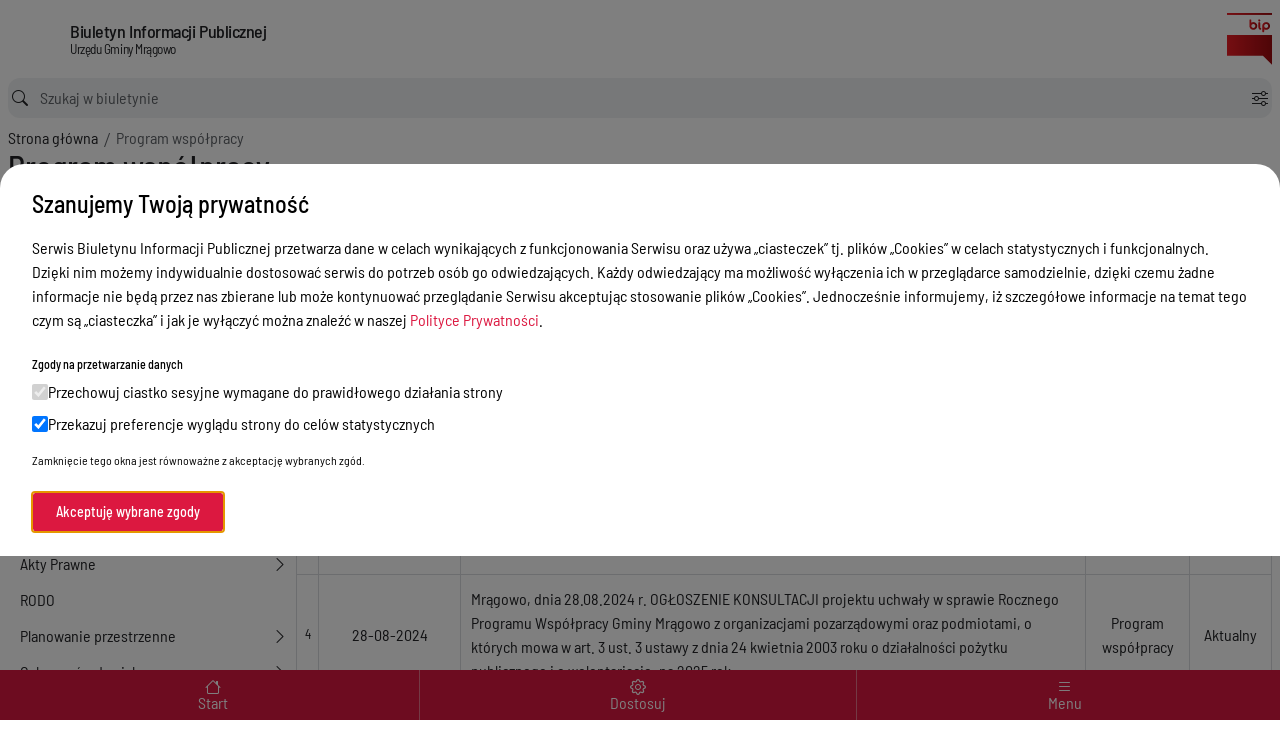

--- FILE ---
content_type: text/html; charset=UTF-8
request_url: https://bip.gminamragowo.net/kategoria/1070/program-wspolpracy.html
body_size: 12207
content:

<!DOCTYPE html>
<html lang="pl-PL" data-mode="auto" data-primary="red" data-size="sm">
<head>
	<meta charset="utf-8">
    <meta name="viewport" content="width=device-width, initial-scale=1.0">
    <meta name="csrf-param" content="_csrf">
<meta name="csrf-token" content="n0-h5PRySLgJYSTH-Xz2JfnRSEua9qiYqYK1HQPUK5HeCJXRkCY8yUAgV7OfFaRxz7o8LPyZmvLdz88ue5ZmxA==">
    <title>Program współpracy</title>
    <link rel="icon" href="/favicon.ico" type="image/x-icon" />
    <link rel="shortcut icon" href="/favicon.ico" type="image/x-icon" />
    <link rel="alternate" type="application/rss+xml" title="RSS feed" href="/rss.xml" />
  	<script>
        /* set init data: mode, primary, size */
        document.documentElement.dataset.mode = localStorage.mode == 'dark' || (!('mode' in localStorage) && matchMedia('(prefers-color-scheme: dark)').matches) ? 'dark' : 'light';
        for (const name in document.documentElement.dataset) {
          if (name in localStorage && name != 'mode') {
            document.documentElement.dataset[name] = localStorage[name];
          }
        }
  	</script>
    <link href="/assets/4cff2060/css/index.9dab4df1.css" rel="stylesheet">    
</head>
  <body id="top">
	   <h1 class="sr-only">Program współpracy</h1>
        <!-- site-head -->
    <header class="head">
      <h1 class="sr-only">Biuletyn Informacji Publicznej Urzędu Gminy Mrągowo</h1>
      <div class="head-top">
        <div class="head-skip">
          <a class="head-skip-link sr-only focus:not-sr-only" href="#search">Skocz do wyszukiwarki</a>
          <a class="head-skip-link sr-only focus:not-sr-only" href="#menu">Skocz do menu głównego</a>
          <a class="head-skip-link sr-only focus:not-sr-only" href="#content">Skocz do głównej zawartości</a>
          <a class="head-skip-chum bi-file-richtext" href="/6858/deklaracja-dostepnosci-biuletynu-informacji-publicznej-urzedu-gminy-mragowo.html">Deklaracja dostępności</a>
          <button class="head-skip-chum bi-gear" data-dialog="preferences">Dostosuj wygląd strony</button>
        </div>
    
        <a class="head-brand" href="/">
          <div role="img" aria-label="logo jednostki">
            <img src="/upload/images/dane_jednostki/zashrb.png" alt="herb województwa warmińsko-mazurskiego" />
            <span>Biuletyn Informacji Publicznej</span>
            <small>Urzędu Gminy Mrągowo</small>
          </div>
        </a>
    
        <form class="head-search" id="search" action="/wyszukiwanie.html" method="GET">
          <input class="head-search-input" type="search" name="VWyszukiwarkaSearch[tytul]" placeholder="Szukaj w biuletynie" aria-label="wyszukiwarka">
          <button class="head-search-btn bi-toggle" type="button" data-bs-toggle="dropdown" aria-expanded="false" title="Opcje wyszukiwania"></button>
          <div class="dropdown-menu">
            <fieldset class="head-search-options">
			  <legend class="text-xs mb-2 font-medium">Opcje wyszukiwania</legend>
              <label><input type="radio" class="mr-1" name="VWyszukiwarkaSearch[modul_name]" value="" checked>Przeszukaj wszystko</label>
              <label><input type="radio" class="mr-1" name="VWyszukiwarkaSearch[modul_name]" value="zamowienie">Szukaj zamówień publicznych</label>
              <label><input type="radio" class="mr-1" name="VWyszukiwarkaSearch[modul_name]" value="akty">Szukaj aktów prawnych</label>
              <label><input type="radio" class="mr-1" name="VWyszukiwarkaSearch[modul_name]" value="nabor">Szukaj ogłoszeń o naborze</label>
              <label><input type="radio" class="mr-1" name="VWyszukiwarkaSearch[modul_name]" value="informacja">Szukaj pozostałych informacji</label>
            </fieldset>
            <button class="btn-filled self-end" type="submit">Szukaj</button>
          </div>
          <button class="head-search-btn bi-clear" type="button" title="Wyczyść" name="clear"></button>
          <button class="head-search-btn bi-submit" type="submit" title="Szukaj"></button>
        </form>
    
        <a class="head-logov" href="http://www.bip.gov.pl/" target="_blank" title="Przejdź do bip.gov.pl">
          <img src="/assets/4cff2060/img/bip-gov.svg" alt="logo bip gov" />
        </a>
      </div> <!-- e:.topbar -->
      <nav class="head-nav" aria-label="Wyróżnione linki">
        <h2 class="sr-only">Menu wyróżnione</h2>
        <div class="container">
         		<a class="head-nav-link lg" href="/">Strona Główna</a><a class="head-nav-link lg" href="/5010/wnioski-druki-formularze-do-pobrania..html">Druki do pobrania</a><a class="head-nav-link lg" href="/8385/kontakt-telefony.html">Urząd Gminy Mrągowo</a><a class="head-nav-link lg" href="/akty.html">Akty prawne</a><a class="head-nav-link lg" href="/zamowienie.html">Zamówienia publiczne</a>


          <a class="head-nav-link xs bi-house" href="/">Start</a>
          <button class="head-nav-link xs bi-gear" data-dialog="preferences">Dostosuj</button>
          <a class="head-nav-link xs bi-list" href="#menu"  data-bs-toggle="offcanvas" aria-controls="menu">Menu</a>
        </div>
      </nav>
    </header>
    <!-- site-body -->
    <div class="layout">    <!-- breadcrumb -->
    		<nav aria-label="Ścieżka powrotu" class="w-full">
			<h2 class="sr-only">Ścieżka powrotu</h2>
			            <ol class="breadcrumb"><li class="breadcrumb-item bi"><a href="/">Strona główna</a></li>	<li class="breadcrumb-item bi" aria-current="page">Program współpracy</li>
</ol>		</nav>
	      <!-- category -->
       	        	<div class="page-category">Program współpracy</div>		      <!-- main-nav -->
      <nav class="main-nav offcanvas-start-lg" tabindex="-1" id="menu" >
			<h2 id="main-menu-2" class="main-nav-title">Menu Przedmiotowe</h2>
<ul class="main-nav-menu" aria-label="Menu Przedmiotowe">
<li><a class="main-nav-link bi" href="#" role="button" data-bs-toggle="dropdown" aria-expanded="false">Realizowane projekty i inwestycje</a><ul class="main-nav-drop dropdown-menu">
<li><a href="/kategoria/1117/cieple-mieszkanie.html">Ciepłe Mieszkanie</a></li>
<li><a href="/kategoria/1124/konkursy-urzedu-marszalkowskiego.html">Konkursy Urzędu Marszałkowskiego</a></li>
<li><a href="/kategoria/1110/projekty-edukacja.html">Edukacja</a></li>
<li><a href="/8658/szkolny-mlodziezowy-osrodek-koszykowki-smok-w-sp-szestno.html">Młode Asy Parkietów - SMOK Szestno</a></li>
<li><a href="/7814/granty-ppgr-wsparcie-dzieci-i-wnukow-bylych-pracownikow-pgr-w-rozwoju-cyfrowym.html">Granty PPGR</a></li>
<li><a href="/8146/gmina-mragowo-przeciwdziala-przyczynom-przestepczosci-w-ramach-funduszu-sprawiedliwosci.html">Fundusz Sprawiedliwości</a></li>
<li><a href="/6682/gmina-mragowo.-prawie-milion-zlotych-na-pompy-ciepla-i-fotowoltaike.html">OZE - gmina Mrągowo</a></li>
<li><a href="/7774/projekt-cyfrowa-gmina.html">Cyfrowa Gmina</a></li>
<li role="separator" aria-label="Fundusze Europejskie dla Warmii i Mazur"></li>
<li><a href="/9126/marcinkowo-przebudowa-swietlicy.html">Marcinkowo - przebudowa świetlicy </a></li>
<li><a href="/9145/wdrozenie-e-uslug-w-dzialalnosci-wodociagowej.html">Wdrożenie e-usług w działalności wodociągowej</a></li>
<li role="separator" aria-label="Fundusz Przeciwdziałania COVID-19"></li>
<li><a href="/8689/przebudowa-drogi-gminnej-w-wierzbowie-w-ramach-vi-naboru-wnioskow-do-programu-inwestycji-strategicznych.html">Droga Wierzbowo</a></li>
<li><a href="/7021/gmina-mragowo-beneficjentem-rzadowego-funduszu-inwestycji-lokalnych..html">Śniadowo - Pełkowo wodociąg</a></li>
<li><a href="/7032/gmina-mragowo-beneficjentem-rzadowego-funduszu-inwestycji-lokalnych..html">Marcinkowo kompleks sportowy</a></li>
<li><a href="/7555/rzadowy-fundusz-inwestycji-lokalnych-w-gminie-mragowo-edycja-pgr.html">Rydwągi - sieć kanalizacyjna</a></li>
<li><a href="/8039/pierwsza-realizacja-gminy-mragowo-w-ramach-rzadowego-funduszu-polski-lad-program-inwestycji-strategicznych.html">Szestno, Lasowiec - wodociąg</a></li>
<li><a href="/8041/budowa-i-modernizacja-oswietlenia-w-ramach-ii-naboru-wnioskow-do-programu-inwestycji-strategicznych.html">Budowa i modernizacja oświetlenia</a></li>
<li><a href="/8659/budowa-gminnej-biblioteki-oraz-swietlicy-wiejskiej-w-miejscowosci-kosewo.html">Kosewo - świetlica i biblioteka</a></li>
<li role="separator" aria-label="Program Rozwoju Obszarów Wiejskich"></li>
<li><a href="/7611/gmina-mragowo-realizuje-kolejna-inwestycje-z-gospodarki-wodno-sciekowej..html">Budowa kanalizacji sanitarnej w miejscowości Bagienice i Nowe Bagienice</a></li>
<li><a href="/9025/kanalizacja-bagienice-i-nowe-bagienice-etap-ii-suw-grabowo-i-uzranki.html">Kanalizacja Bagienice i Nowe Bagienice (etap II), SUW Grabowo i Użranki</a></li>
<li><a href="/7885/budowa-ogolnodostepnego-pomostu-rekreacyjnego-w-miejscowosci-czerwonki-gmina-mragowo.html">Czerwonki pomost rekreacyjny</a></li>
<li><a href="/8136/budowa-ogolnodostepnego-pomostu-rekreacyjnego-w-miejscowosci-mierzejewo-gmina-mragowo.html">Mierzejewo pomost rekreacyjny</a></li>
<li><a href="/7703/kolejna-ukonczona-inwestycja-w-ramach-inicjatywy-leader.html">Budowa placu zabaw w miejscowości Grabowo i Bagienice Małe</a></li>
<li><a href="/7721/inwestycje-w-obiekty-pelniace-funkcje-kulturalne-w-gminie-mragowo-swietlica-wiejska-w-mierzejewie.html">Świetlica w Mierzejewie</a></li>
<li><a href="/7730/ochrona-zabytkow-i-budownictwa-tradycyjnego-w-gminie-mragowo-zabezpieczenia-przeciwwilgociowe-budynkow-szkoly-w-bozem..html">Izolacja budynku szkoły w Bożem</a></li>
<li role="separator" aria-label="Rządowy Fundusz Rozwoju Dróg"></li>
<li><a href="/7711/inwestycje-w-uzrankach-w-ramach-rzadowego-funduszu-rozwoju-drog.html">Użranki - droga i przejście dla pieszych</a></li>
<li><a href="/9139/kontynuacja-inwestycji-w-uzrankach-w-ramach-rzadowego-funduszu-rozwoju-drog.html">Użranki - remont drogi 169053N</a></li>
<li role="separator" aria-label="Pozostałe projekty i inwestycje"></li>
<li><a href="/9137/usuwanie-wyrobow-zawierajacych-azbest-2025.html">Usuwanie wyrobów zawierających azbest 2025</a></li>
<li><a href="/6420/akademia-kompetencji-cyfrowych.html">Akademia Kompetencji Cyfrowych dla Mieszkańców Gminy Mrągowo</a></li>
<li><a href="/kategoria/1098/rehabilitacja-medyczna.html">Rehabilitacja medyczna</a></li>
<li><a href="/6961/gmina-mragowo-beneficjentem-programu-sportowa-polska-program-rozwoju-lokalnej-infrastruktury-sportowej-edycja-2020.html">Sala gimnastyczna w Szestnie</a></li>
<li><a href="/kategoria/1093/pomosty.html">Pomosty</a></li>
<li><a href="/5793/aktywna-wies-podpisanie-umow.html">Wiata Użranki oraz Siłownia plenerowa Grabowo</a></li>
</ul>
</li>
<li><a class="main-nav-link bi" href="#" role="button" data-bs-toggle="dropdown" aria-expanded="false">Gmina Mrągowo</a><ul class="main-nav-drop dropdown-menu">
<li><a href="/5437/statut-gminy-mragowo.html">Statut gminy Mrągowo</a></li>
<li role="separator" aria-label="Organy gminy"></li>
<li><a href="/5318/radni-gminy-mragowo.html">Rada Gminy Mrągowo</a></li>
<li><a href="/6895/wojt-gminy-mragowo.html">Wójt Gminy Mrągowo</a></li>
<li role="separator" aria-label="•"></li>
<li><a href="/5297/rejestr-gminnych-jednostek-pomocniczych.html">Jednostki pomocnicze</a></li>
<li role="separator" aria-label="Jednostki organizacyjne"></li>
<li><a href="/5781/biblioteka-publiczna.html">Biblioteka Publiczna Gminy Mrągowo</a></li>
<li><a href="/kategoria/1088/szkola-podstawowa-w-marcinkowie.html">Szkoła Podstawowa w Marcinkowie</a></li>
<li role="separator" aria-label="••"></li>
<li><a href="/5980/transmisje-obrad-rady-gminy-mragowo-oraz-nagranie-archiwalne-sesji..html">Transmisja obrad Rady Gminy</a></li>
<li><a href="/kategoria/1129/transmisje-sesji.html">Archiwum transmisji obrad</a></li>
<li><a href="/kategoria/1102/raport-o-stanie-gminy.html">Raport o stanie gminy Mrągowo</a></li>
<li role="separator" aria-label="Kontrole / Audyty"></li>
<li role="separator" aria-label="Audyt wewnętrzny"></li>
<li><a href="/kategoria/1130/plan-audytu.html">Plany audytów</a></li>
<li><a href="/kategoria/1131/sprawozdanie-z-wykonania-audytu.html">Sprawozdania z wykonania audytów</a></li>
</ul>
</li>
<li><a class="main-nav-link bi" href="#" role="button" data-bs-toggle="dropdown" aria-expanded="false">Urząd</a><ul class="main-nav-drop dropdown-menu">
<li><a href="/5016/dane-teleadresowe.html">Dane teleadresowe</a></li>
<li><a href="/kategoria/1099/schemat-organizacyjny-urzedu.html">Struktura organizacyjna</a></li>
<li><a href="/8747/e-dorecznia-informacje.html">E-Doręczenia</a></li>
<li><a href="/8385/kontakt-telefony.html">Kontakt, telefony</a></li>
<li><a href="/kategoria/1111/dostepnosc.html">Raport o stanie zapewnienia dostępności</a></li>
</ul>
</li>
<li><a class="main-nav-link bi" href="#" role="button" data-bs-toggle="dropdown" aria-expanded="false">Gminny Ośrodek Pomocy Społecznej</a><ul class="main-nav-drop dropdown-menu">
<li><a href="/kategoria/1068/aktualnosci-gops.html">Ogłoszenia i komunikaty</a></li>
<li><a href="/kategoria/1087/rodo-gops.html">RODO</a></li>
<li><a href="/kategoria/1104/gops-projekty.html">Projekty</a></li>
<li><a href="/5014/dane-teleadresowe.html">Dane teleadresowe</a></li>
<li role="separator" aria-label="Prawo"></li>
<li><a href="/5015/uchwala-nr-xi-81-25-rady-gminy-mragowo-z-dnia-29-stycznia-2025-r.-w-sprawie-nadania-statutu-gminnego-osrodka-pomocy-spolecznej-w-mragowie.html">Statut Ośrodka</a></li>
<li><a href="/kategoria/1062/gops-regulaminy.html">Regulaminy</a></li>
<li><a href="/kategoria/1050/zarzadzenia-gops.html">Zarządzenia</a></li>
<li role="separator" aria-label="•"></li>
<li><a href="/kategoria/1049/praca-gops.html">praca w GOPS</a></li>
<li role="separator" aria-label="Formy pomocy"></li>
<li><a href="/5038/swiadczenia-pieniezne.html">świadczenia pieniężne</a></li>
<li><a href="/5039/pomoc-rzeczowa.html">pomoc rzeczowa</a></li>
<li><a href="/5040/pomoc-uslugowa.html">pomoc usługowa</a></li>
<li><a href="/6104/swiadczenia-rodzinne-2024-2025.html">świadczenia rodzinne</a></li>
<li><a href="/5043/fundusz-alimentacyjny.html">fundusz alimentacyjny</a></li>
<li><a href="/5044/dodatki-mieszkaniowe.html">dodatek mieszkaniowy</a></li>
<li><a href="/5049/dodatki-energetyczne.html">dodatek energetyczny</a></li>
<li><a href="/kategoria/1137/asystent-osobisty.html">Asystent osobisty osoby z niepełnosprawnością</a></li>
<li><a href="/9075/opieka-wytchnieniowa.html">Opieka wytchnieniowa</a></li>
<li role="separator" aria-label="••"></li>
<li><a href="/5050/gminna-komisja-rozwiazywania-problemow-alkoholowych-gminy-mragowo.html">Gminna Komisja Rozwiązywania Problemów Alkoholowych</a></li>
<li><a href="/kategoria/1052/zespol-interdyscyplinarny-w-gminie-mragowo.html">Zespół Interdyscyplinarny w Gminie Mrągowo</a></li>
<li><a href="/7627/karta-duzej-rodziny.html">Karta Dużej Rodziny</a></li>
</ul>
</li>
<li><a class="main-nav-link bi" href="#" role="button" data-bs-toggle="dropdown" aria-expanded="false">Podatki i opłaty</a><ul class="main-nav-drop dropdown-menu">
<li><a href="/kategoria/1080/podatki-i-oplaty.html">Stawki oraz wzory druków</a></li>
<li><a href="/kategoria/1054/wykaz-ulg-umorzen-odroczen.html">Odroczenia, umorzenia</a></li>
</ul>
</li>
<li><a class="main-nav-link bi" href="#" role="button" data-bs-toggle="dropdown" aria-expanded="false">Gospodarka odpadami</a><ul class="main-nav-drop dropdown-menu">
<li><a href="/kategoria/1106/gospodarka-odpadami.html">Ogłoszenia, komunikaty</a></li>
<li><a href="/kategoria/1081/wysokosc-i-sposob-uiszczania-oplaty-za-odbior-odpadow-komunalnych.html">Wysokość i sposób uiszczania opłaty za odbiór odpadów</a></li>
<li><a href="/6763/aplikacja-eco-harmonogram.html">Aplikacja Eco Harmonogram</a></li>
<li><a href="/kategoria/1095/kto-odbiera-odpady-z-terenu-gminy-mragowo.html">Kto odbiera odpady z terenu Gminy Mrągowo</a></li>
<li><a href="/5258/formularze-deklaracji-o-wysokosci-oplaty-za-gospodarowanie-odpadami-komunalnymi.html">Formularze deklaracji</a></li>
<li><a href="/kategoria/1048/harmonogram-odbioru-odpadow.html">Harmonogram odbioru odpadów</a></li>
<li><a href="/kategoria/1067/jak-segregowac-odpady.html">Jak segregować odpady</a></li>
<li><a href="/kategoria/1066/nieruchomosci-zamieszkale.html">Nieruchomości zamieszkałe</a></li>
<li><a href="/kategoria/1074/nieruchomosci-niezamieszkale.html">Nieruchomosci niezamieszkałe</a></li>
<li><a href="/5055/uchwaly-rady-gminy-mragowo.html">Uchwały Rady Gminy</a></li>
<li><a href="/kategoria/1076/zbiorniki-bezodplywowe-i-transport-nieczystosci-cieklych.html">Zbiorniki bezodpływowe i transport nieczystości ciekłych</a></li>
<li><a href="/kategoria/1065/punkt-selektywnej-zbiorki-odpadow-komunalnych.html">Punkt Selektywnej Zbiórki Odpadów Komunalnych</a></li>
<li><a href="/kategoria/1064/analiza-stanu-gospodarki-odpadami.html">Analiza stanu gospodarki odpadami</a></li>
<li><a href="/5152/informacja-odnosnie-rejestru-dzialalnosci-regulowanej-w-zakresie-odbierania-odpadow-komunalnych-od-wlascicieli-nieruchomosci.html">Rejestr działalności regulowanej</a></li>
<li><a href="/kategoria/1097/edukacja-ekologiczna.html">Edukacja ekologiczna</a></li>
</ul>
</li>
<li><a class="main-nav-link bi" href="#" role="button" data-bs-toggle="dropdown" aria-expanded="false">Nieruchomości</a><ul class="main-nav-drop dropdown-menu">
<li><a href="/kategoria/1112/ogloszenia-na-sprzedaz-nieruchomosci.html">Przetargi na sprzedaż nieruchomości</a></li>
<li><a href="/kategoria/1113/wykaz-nieruchomosci-do-sprzedazy.html">Wykaz nieruchomości przeznaczonych do sprzedaży</a></li>
<li><a href="/kategoria/1123/ogloszenia-na-dzierzawe-nieruchomosci.html">Przetargi na dzierżawę nieruchomości</a></li>
<li><a href="/kategoria/1114/wykaz-nieruchomosci-do-dzierzawy-najmu.html">Wykaz nieruchomości przeznaczonych do dzierżawy</a></li>
</ul>
</li>
<li><a class="main-nav-link bi" href="#" role="button" data-bs-toggle="dropdown" aria-expanded="false">Zamówienia Publiczne</a><ul class="main-nav-drop dropdown-menu">
<li><a href="/zamowienie.html">Zamówienia Publiczne</a></li>
<li><a href="https://platformazakupowa.pl/pn/mragowo" rel="noopener noreferrer" target="_blank">Platformazakupowa</a></li>
<li><a href="/kategoria/1105/plan-zamowien.html">Plan Zamówień</a></li>
<li><a href="/7017/regulamin-udzielania-zamowien-publicznych.html">Regulamin udzielania zamówień publicznych</a></li>
</ul>
</li>
<li><a class="main-nav-link bi" href="/nabor.html">Nabór</a></li>
<li><a class="main-nav-link bi" href="#" role="button" data-bs-toggle="dropdown" aria-expanded="false">Akty Prawne</a><ul class="main-nav-drop dropdown-menu">
<li><a href="/akty.html">Wykaz Aktów Prawnych</a></li>
<li><a href="https://www.bip.powiat.mragowo.pl/p,52,uchwaly-rady-powiatu" rel="noopener noreferrer" target="_blank">Uchwały Rady Powiatu</a></li>
<li><a href="https://bip.warmia.mazury.pl/akty.html" rel="noopener noreferrer" target="_blank">Uchwały  Sejmiku Województwa Warmińsko-Mazurskiego</a></li>
<li><a href="https://edzienniki.olsztyn.uw.gov.pl/" rel="noopener noreferrer" target="_blank">Dziennik Urzędowy Województwa Warmińsko-Mazurskiego</a></li>
<li><a href="https://www.dziennikustaw.gov.pl/" rel="noopener noreferrer" target="_blank">Dziennik Ustaw Rzeczypospolitej Polskiej (Dziennik Ustaw)</a></li>
<li><a href="https://monitorpolski.gov.pl/MP" rel="noopener noreferrer" target="_blank">Dziennik Urzędowy Rzeczypospolitej Polskiej "Monitor Polski" (Monitor Polski)</a></li>
</ul>
</li>
<li><a class="main-nav-link bi" href="/kategoria/1132/rodo.html">RODO</a></li>
<li><a class="main-nav-link bi" href="#" role="button" data-bs-toggle="dropdown" aria-expanded="false">Planowanie przestrzenne</a><ul class="main-nav-drop dropdown-menu">
<li role="separator" aria-label="Decyzje o ustaleniu lokalizacji inwestycji celu publicznego"></li>
<li><a href="/kategoria/1041/zawiadomienia-celu-publicznego.html">Zawiadomienia i Obwieszczenia</a></li>
<li><a href="/kategoria/1119/decyzje-celu-publicznego.html">Decyzje</a></li>
<li role="separator" aria-label="Miejscowe plany zagospodarowania przestrzennego (MPZP)"></li>
<li><a href="/5086/obowiazujace-miejscowe-plany-zagospodarowania-przestrzennego-gminy-mragowo..html">MPZP - obowiązujące plany</a></li>
<li><a href="/kategoria/1043/obwieszczenia-mpzp.html">Ogłoszenia i Obwieszczenia MPZP</a></li>
<li><a href="/kategoria/1128/do-wgladu.html">Wyłożenie do publicznego wglądu MPZP</a></li>
<li><a href="/kategoria/1122/dane-przestrzenne-do-mpzp.html">Dane przestrzenne do MPZP</a></li>
<li role="separator" aria-label="Studium (SUiKZP) gminy Mrągowo"></li>
<li><a href="/kategoria/1059/studium-informacje.html">Studium informacje</a></li>
<li><a href="/kategoria/1045/obwieszczenia-suikzp.html">Obwieszczenia SUiKZP</a></li>
<li role="separator" aria-label="Plan ogólny Gminy Mrągowo"></li>
<li><a href="/kategoria/1134/plan-og..html">Informacje</a></li>
<li role="separator" aria-label="Formularz pisma dot. aktu planowania przestrzennego"></li>
<li><a href="/8660/formlularz-pisma-dot.-aktu-planowania-przestrzennego.html">Formularz</a></li>
<li role="separator" aria-label="Decyzje o warunkach zabudowy, poprzedzone decyzją o środowiskowych uwarunkowaniach"></li>
<li><a href="/kategoria/1121/poprzedzone-decyzja-o-srodowiskowych-uwarunkowaniach.html">Decyzje WZ</a></li>
<li role="separator" aria-label="Decyzje o warunkach zabudowy"></li>
<li><a href="/kategoria/1133/decyzje-owz.html">Decyzje owz</a></li>
<li><a href="/kategoria/1136/obwieszczenia-wz.html">Obwieszczenia</a></li>
</ul>
</li>
<li><a class="main-nav-link bi" href="#" role="button" data-bs-toggle="dropdown" aria-expanded="false">Ochrona środowiska</a><ul class="main-nav-drop dropdown-menu">
<li><a href="/kategoria/1077/ochrona-srodowiska.html">Ogłoszenia, komunikaty</a></li>
<li><a href="/kategoria/1044/decyzje-obwieszczenia-postanowienia-karty-zawiadomienia.html">Decyzje, obwieszczenia, postanowienia, karty</a></li>
<li><a href="/kategoria/1078/wycinka-drzew.html">Wycinka drzew</a></li>
<li><a href="/kategoria/1091/lowiectwo.html">Łowiectwo</a></li>
</ul>
</li>
<li><a class="main-nav-link bi" href="https://bip.gminamragowo.net/akty/4194/uchwala-nr-xvi-138-25-rady-gminy-mragowo-z-dnia-25-czerwca-2025-r.-w-sprawie-przyjecia-regulaminu-udzielania-i-rozliczania-dotacji-celowej-z-budzetu-gminy-mragowo-na-dofinansowanie-budowy-przydomowych-oczyszczalni-sciekow-na-terenie-gminy-mragowo.html" rel="noopener noreferrer" target="_blank">Dofinansowanie  do budowy przydomowych oczyszczalni ścieków na terenie Gminy Mrągowo</a></li>
<li><a class="main-nav-link bi" href="/kategoria/1107/czyste-powietrze.html">Program "Czyste Powietrze"</a></li>
<li><a class="main-nav-link bi" href="/7184/deklaracje-dot.-zrodel-ciepla-i-spalania-paliw.html">Złożenie deklaracji do Centr. Ewid. Emisyjności Budynków</a></li>
<li><a class="main-nav-link bi" href="#" role="button" data-bs-toggle="dropdown" aria-expanded="true">Współpraca z organizacjami pozarządowymi</a><ul class="main-nav-drop dropdown-menu">
<li><a href="/kategoria/1070/program-wspolpracy.html" aria-current="page">Program Współpracy</a></li>
<li><a href="/kategoria/1073/konkurs-ofert.html">Konkurs ofert</a></li>
<li><a href="/kategoria/1075/komisja-konkursowa.html">Komisja konkursowa</a></li>
<li><a href="/kategoria/1060/oferty-pozakonkursowe.html">Oferty pozakonkursowe</a></li>
<li><a href="/kategoria/1072/sprawozdania-z-realizacji-programow-wspolpracy.html">Sprawozdania</a></li>
</ul>
</li>
<li><a class="main-nav-link bi" href="#" role="button" data-bs-toggle="dropdown" aria-expanded="false">Majątek i finanse</a><ul class="main-nav-drop dropdown-menu">
<li><a href="/kategoria/1056/opinie-rio.html">Opinie RIO</a></li>
<li><a href="/kategoria/1083/budzet.html">Budżet</a></li>
<li role="separator" aria-label="Sprawozdania"></li>
<li><a href="/kategoria/1051/sprawozdania-budzetowe.html">Sprawozdania budżetowe</a></li>
<li><a href="/kategoria/1085/sprawozdania-opisowe.html">Sprawozdania opisowe</a></li>
<li><a href="/kategoria/1092/sprawozdania-finansowe.html">Sprawozdania finansowe</a></li>
</ul>
</li>
<li><a class="main-nav-link bi" href="/kategoria/1063/oswiadczenia-majatkowe.html">Oświadczenia majątkowe</a></li>
<li><a class="main-nav-link bi" href="#" role="button" data-bs-toggle="dropdown" aria-expanded="false">Strategie, plan rozwoju</a><ul class="main-nav-drop dropdown-menu">
<li><a href="/kategoria/1057/strategia-rozwoju.html">Strategia rozwoju gminy Mrągowo</a></li>
<li role="separator" aria-label="Wielkie Jeziora Mazurskie 2020 - Strategia"></li>
<li><a href="/kategoria/1058/7-cudow-mazur.html">7 Cudów Mazur</a></li>
</ul>
</li>
<li><a class="main-nav-link bi" href="/kategoria/1071/lgd-mazurskie-morze.html">Lokalna Grupa Działania "Mazurskie Morze"</a></li>
<li><a class="main-nav-link bi" href="/kategoria/1126/lgr-mazury.html">Lokalna Grupa Rybacka MAZURY</a></li>
<li><a class="main-nav-link bi" href="#" role="button" data-bs-toggle="dropdown" aria-expanded="false">Wybory</a><ul class="main-nav-drop dropdown-menu">
<li><a href="/kategoria/1100/wybory-prezydenckie.html">Wybory prezydenckie</a></li>
<li><a href="/kategoria/1103/wybory.html">Informacje wyborcze</a></li>
<li><a href="/kategoria/1127/izby-rolnicze.html">Wybory do Izb Rolniczych</a></li>
<li><a href="/kategoria/1096/wybory-sejm-i-senat.html">Wybory do Sejmu i Senatu</a></li>
<li><a href="/kategoria/1082/wybory-samorzadowe.html">Wybory samorządowe</a></li>
<li><a href="/kategoria/1090/wyborow-poslow-do-parlamentu-europejskiego.html">Wybory posłów do Parlamentu Europejskiego</a></li>
<li><a href="/8012/obwieszczenie-wojta-gminy-mragowo-z-dnia-26-maja-2023r.-o-zglaszaniu-kandydatow-na-lawnikow-na-kadencje-2024-2027.html">Wybory ławników</a></li>
</ul>
</li>
</ul>


			<h2 id="main-menu-3" class="main-nav-title">Menu Podmiotowe</h2>
<ul class="main-nav-menu" aria-label="Menu Podmiotowe">
<li><a class="main-nav-link bi" href="/8351/wykaz-zgromadzen-publicznych-na-terenie-gminy-mragowo-w-2024-r..html">Zgromadzenia publiczne</a></li>
<li><a class="main-nav-link bi" href="/kategoria/1089/konsultacje-spoleczne.html">Konsultacje społeczne</a></li>
<li><a class="main-nav-link bi" href="https://www.bip.powiat.mragowo.pl/p,67,nieodplatna-pomoc-prawna" rel="noopener noreferrer" target="_blank">Nieodpłatna pomoc prawna</a></li>
<li><a class="main-nav-link bi" href="/kategoria/1046/ogloszenia.html">Ogłoszenia</a></li>
<li><a class="main-nav-link bi" href="/7644/cyberbezpieczenstwo.html">Cyberbezpieczeństwo</a></li>
<li><a class="main-nav-link bi" href="/kategoria/1039/ostrzezenia-meteorologiczne.html">Ostrzeżenia meteorologiczne</a></li>
<li><a class="main-nav-link bi" href="/5010/wnioski-druki-formularze-do-pobrania..html">Wnioski do pobrania</a></li>
<li><a class="main-nav-link bi" href="#" role="button" data-bs-toggle="dropdown" aria-expanded="false">Ewidencje, rejestry, archiwa, wykazy</a><ul class="main-nav-drop dropdown-menu">
<li><a href="/5060/rejestr-instytucji-kultury.html">Rejestr instytucji kultury</a></li>
<li><a href="/7085/rejestr-wydanych-zezwolen-na-sprzedaz-napojow-alkoholowych-na-terenie-gminy-mragowo.html">Rejestr wydanych zezwoleń na sprzedaż napojów alkoholowych</a></li>
<li><a href="/8705/wyszukiwarka-zlobkow-i-klubow-dzieciecych.html">Rejestr Żłobków i Klubów Dziecięcych oraz Wykaz Dziennych Opiekunów</a></li>
</ul>
</li>
<li><a class="main-nav-link bi" href="/kategoria/1061/kultura-fizyczna-sport-i-rekreacja..html">Kultura fizyczna, sport i rekreacja</a></li>
<li><a class="main-nav-link bi" href="/5151/[base64]..html">Działalność lobbingowa</a></li>
<li><a class="main-nav-link bi" href="/5196/ponowne-wykorzystywanie-informacji-publicznej.html">Ponowne wykorzystywanie informacji publicznej</a></li>
<li><a class="main-nav-link bi" href="#" role="button" data-bs-toggle="dropdown" aria-expanded="false">Ewidencja ludności i dowody osobiste</a><ul class="main-nav-drop dropdown-menu">
<li><a href="/kategoria/1084/liczba-mieszkancow.html">Liczba mieszkańców gminy</a></li>
<li><a href="/5292/ewidencja-ludnosci-i-dowody-osobiste-formularze-do-pobrania.html">Druki do pobrania</a></li>
</ul>
</li>
<li><a class="main-nav-link bi" href="/kategoria/1086/ceidg.html">Działalność gospodarcza</a></li>
<li><a class="main-nav-link bi" href="/kategoria/1094/petycje.html">Petycje do urzędu</a></li>
</ul>


      </nav>

		<main class="site-content col" id="content">
	<h2 class="sr-only">Program współpracy</h2>
	<div id="ArtykulyListaGrid" data-pjax-container="" data-pjax-push-state data-pjax-timeout="1000">    	<div class="table-responsive-xl">
            <div id="w0" class="c-grid"><table class="c-grid-table"><thead>
<tr class="c-grid-table--head"><th scope="col" data-col-count>#</th><th scope="col" data-col-date aria-sort="descending"><a class="desc" href="/kategoria/1070/program-wspolpracy.html?sort=data_publikacji" data-sort="data_publikacji">Data Publikacji</a></th><th scope="col" data-col-main aria-sort="none"><a href="/kategoria/1070/program-wspolpracy.html?sort=tytul" data-sort="tytul">Tytuł</a></th><th scope="col" data-col-select aria-sort="none"><a href="/kategoria/1070/program-wspolpracy.html?sort=kategoria" data-sort="kategoria">Kategoria</a></th><th scope="col" data-col-select aria-sort="none"><a href="/kategoria/1070/program-wspolpracy.html?sort=archiwum" data-sort="archiwum">Status</a></th></tr><tr id="w0-filters" class="c-grid-table--filter"><td data-col-count>&nbsp;</td><td data-col-date><input type="date" id="vinformacjasearch-data_publikacji" class="control" name="VInformacjaSearch[data_publikacji]"></td><td data-col-main><input type="text" id="vinformacjasearch-tytul" class="control" name="VInformacjaSearch[tytul]" placeholder="Filtruj po tytule..."></td><td data-col-select><select class="control select" name="VInformacjaSearch[kategoria]">
<option value="">Dowolny</option>
<option value="1070" selected>Program współpracy</option>
</select></td><td data-col-select><select class="control select" name="VInformacjaSearch[archiwum]">
<option value="">Dowolny</option>
<option value="0" selected>Aktualny</option>
<option value="1">Archiwalny</option>
</select></td></tr>
</thead>
<tbody class="c-grid-table--body">
<tr data-key="9107"><td scope="row" data-col-count>1</td><td data-col-date>17-11-2025</td><td class="text-justify" data-col-main><a href="/9107/protokol-z-konsultacji-programu-wspolpracy-na-2026.html" data-pjax="0">Protokół z konsultacji Programu Współpracy na 2026</a></td><td data-col-select>Program współpracy</td><td data-col-select>Aktualny</td></tr>
<tr data-key="9019"><td scope="row" data-col-count>2</td><td data-col-date>28-08-2025</td><td class="text-justify" data-col-main><a href="/9019/konsultacje-programu-wspolpracy-na-2026-r..html" data-pjax="0">Konsultacje Programu Współpracy na 2026 r.</a></td><td data-col-select>Program współpracy</td><td data-col-select>Aktualny</td></tr>
<tr data-key="8759"><td scope="row" data-col-count>3</td><td data-col-date>16-01-2025</td><td class="text-justify" data-col-main><a href="/8759/protokol-z-przebiegu-konsultacji-projektu-uchwaly-prgramu-wspolpracy-gminy-mragowo-z-organizacjami-pozarzadowymi-oraz-podmiotami-okreslonymi-w-art.-3-ust.-3-ustawy-z-dnia-24-kwietnia-2003-roku-o-dzialalnosci-pozytku-publicznego-i-o-wolontariacie-na-2025-rok.html" data-pjax="0">PROTOKÓŁ Z PRZEBIEGU KONSULTACJI PROJEKTU UCHWAŁY PRGRAMU WSPÓŁPRACY GMINY MRĄGOWO Z ORGANIZACJAMI POZARZĄDOWYMI ORAZ PODMIOTAMI OKREŚLONYMI W ART. 3 UST. 3 USTAWY Z DNIA 24 KWIETNIA 2003 ROKU O DZIAŁALNOŚCI POŻYTKU PUBLICZNEGO I O WOLONTARIACIE NA 2025 ROK</a></td><td data-col-select>Program współpracy</td><td data-col-select>Aktualny</td></tr>
<tr data-key="8602"><td scope="row" data-col-count>4</td><td data-col-date>28-08-2024</td><td class="text-justify" data-col-main><a href="/8602/mragowo-dnia-28.08.2024-r.-ogloszenie-konsultacji-projektu-uchwaly-w-sprawie-rocznego-programu-wspolpracy-gminy-mragowo-z-organizacjami-pozarzadowymi-oraz-podmiotami-o-ktorych-mowa-w-art.-3-ust.-3-ustawy-z-dnia-24-kwietnia-2003-roku-o-dzialalnosci-pozytku-publicznego-i-o-wolontariacie-na-2025-rok..html" data-pjax="0">Mrągowo, dnia 28.08.2024 r.  OGŁOSZENIE KONSULTACJI  projektu uchwały w sprawie Rocznego Programu Współpracy Gminy Mrągowo z organizacjami pozarządowymi oraz podmiotami, o których mowa w art. 3 ust. 3 ustawy z dnia 24 kwietnia 2003 roku o działalności pożytku publicznego i o wolontariacie, na 2025 rok.</a></td><td data-col-select>Program współpracy</td><td data-col-select>Aktualny</td></tr>
<tr data-key="8176"><td scope="row" data-col-count>5</td><td data-col-date>02-10-2023</td><td class="text-justify" data-col-main><a href="/8176/protokol-z-przebiegu-konsultacji-projektu-uchwaly-prgramu-wspolpracy-gminy-mragowo-z-organizacjami-pozarzadowymi-oraz-podmiotami-okreslonymi-w-art.-3-ust.-3-ustawy-z-dnia-24-kwietnia-2003-roku-o-dzialalnosci-pozytku-publicznego-i-o-wolontariacie-na-2024-rok.html" data-pjax="0">PROTOKÓŁ Z PRZEBIEGU KONSULTACJI PROJEKTU UCHWAŁY PRGRAMU WSPÓŁPRACY GMINY MRĄGOWO Z ORGANIZACJAMI POZARZĄDOWYMI ORAZ PODMIOTAMI OKREŚLONYMI W ART. 3 UST. 3 USTAWY Z DNIA 24 KWIETNIA 2003 ROKU O DZIAŁALNOŚCI POŻYTKU PUBLICZNEGO I O WOLONTARIACIE NA 2024 ROK</a></td><td data-col-select>Program współpracy</td><td data-col-select>Aktualny</td></tr>
<tr data-key="8092"><td scope="row" data-col-count>6</td><td data-col-date>09-08-2023</td><td class="text-justify" data-col-main><a href="/8092/mragowo-dnia-09.08.2023-r.-ogloszenie-konsultacji-projektu-uchwaly-w-sprawie-rocznego-programu-wspolpracy-gminy-mragowo-z-organizacjami-pozarzadowymi-oraz-podmiotami-o-ktorych-mowa-w-art.-3-ust.-3-ustawy-z-dnia-24-kwietnia-2003-roku-o-dzialalnosci-pozytku-publicznego-i-o-wolontariacie-na-2024-rok..html" data-pjax="0">Mrągowo, dnia 09.08.2023 r. OGŁOSZENIE KONSULTACJI projektu uchwały w sprawie Rocznego Programu Współpracy Gminy Mrągowo z organizacjami pozarządowymi oraz podmiotami, o których mowa w art. 3 ust. 3 ustawy z dnia 24 kwietnia 2003 roku o działalności pożytku publicznego i o wolontariacie, na 2024 rok.</a></td><td data-col-select>Program współpracy</td><td data-col-select>Aktualny</td></tr>
<tr data-key="7713"><td scope="row" data-col-count>7</td><td data-col-date>10-10-2022</td><td class="text-justify" data-col-main><a href="/7713/mragowo-dnia-10-pazdziernika-2022-r.-protokol-z-przebiegu-konsultacji-projektu-uchwaly-prgramu-wspolpracy-gminy-mragowo-z-organizacjami-pozarzadowymi-oraz-podmiotami-okreslonymi-w-art.-3-ust.-3-ustawy-z-dnia-24-kwietnia-2003-roku-o-dzialalnosci-pozytku-publicznego-i-o-wolontariacie-na-2023-rok.html" data-pjax="0">Mrągowo, dnia 10 października 2022 r. PROTOKÓŁ Z PRZEBIEGU KONSULTACJI PROJEKTU UCHWAŁY PRGRAMU WSPÓŁPRACY GMINY MRĄGOWO Z ORGANIZACJAMI POZARZĄDOWYMI ORAZ PODMIOTAMI OKREŚLONYMI W ART. 3 UST. 3 USTAWY Z DNIA 24 KWIETNIA 2003 ROKU O DZIAŁALNOŚCI POŻYTKU PUBLICZNEGO I O WOLONTARIACIE NA 2023 ROK</a></td><td data-col-select>Program współpracy</td><td data-col-select>Aktualny</td></tr>
<tr data-key="7661"><td scope="row" data-col-count>8</td><td data-col-date>19-08-2022</td><td class="text-justify" data-col-main><a href="/7661/ogloszenie-konsultacji-projektu-uchwaly-w-sprawie-rocznego-programu-wspolpracy-gminy-mragowo-z-organizacjami-pozarzadowymi-oraz-podmiotami-o-ktorych-mowa-w-art.-3-ust.-3-ustawy-z-dnia-24-kwietnia-2003-roku-o-dzialalnosci-pozytku-publicznego-i-o-wolontariacie-na-2023-rok..html" data-pjax="0">OGŁOSZENIE KONSULTACJI  projektu uchwały w sprawie Rocznego Programu Współpracy Gminy Mrągowo z organizacjami pozarządowymi oraz podmiotami, o których mowa w art. 3 ust. 3 ustawy z dnia 24 kwietnia 2003 roku o działalności pożytku publicznego i o wolontariacie, na 2023 rok.</a></td><td data-col-select>Program współpracy</td><td data-col-select>Aktualny</td></tr>
</tbody>
<tfoot class="c-grid-table--summary"><tr><td colspan="5"><div class="summary">Wyświetlone <b>1-8</b> z <b>8</b> rekordów.</div></td></tr></tfoot></table> </div>		</div>
    </div></main>

    </div>
    <!-- site-foot -->
    <footer class="foot">
      <div class="container">
        <div class="foot-top">
            <div class="col">
              <h2 class="foot-top-title">Dane teleadresowe</h2>
              <div class="foot-top-text">
                  <p>Urząd Gminy Mrągowo<br>
                  ul. Królewiecka 60A<br>
                  11-700, Mrągowo</p>
                  <p>	tel: (89) 741 29 24    					    					, <br />fax: (89) 741 29 24    					, <br />e-mail: <a class="email" href="#" data-send_to="poczta{9571na4078]gminamragowo.pl" data-subject="Zapytanie">poczta{9571na4078]gminamragowo.pl</a>    			  </p>
			  </div>
            </div>
            <div class="col">
              <h2 class="foot-top-title">Redakcja biuletynu</h2>
              <div class="foot-top-text">
                  <p>Marcin Banach</p>

<p>Referat Organizaycjno-Administracyjny<br />
ul. Kr&oacute;lewiecka 60A,<br />
11-700 Mrągowo</p>
                  <p>	tel: (89) 741 29 24 w 209    					    					, <br />e-mail: <a class="email" href="#" data-send_to="poczta{1448na3414]gminamragowo.pl" data-subject="Pytanie o informację publiczną">poczta{1448na3414]gminamragowo.pl</a>    					    				</p>
			  </div>
            </div>
                <div class="col">
                  	<h2 class="foot-top-title">Informacje Dodatkowe</h2>
<ul class="foot-top-menu" aria-label="Informacje dodatkowe">
<li>
<a href="/8776/adres-do-e-doreczen.html">eDoręczenia AE:PL-64190-41921-HAISR-22</a>
</li><li>
</li><li>
<a href="https://www.gov.pl/web/e-doreczenia" rel="noopener noreferrer" target="_blank">e-Doręczenia</a>
</li><li>
<a href="/kategoria/1111/dostepnosc.html">Deklaracja dostępności</a>
</li></ul>


 
                </div>
                <div class="col">
    				<h2 class="foot-top-title">Inne serwisy</h2>
<ul class="foot-top-menu" aria-label="Informacje dodatkowe">
<li>
<a href="https://info.mobywatel.gov.pl/" rel="noopener noreferrer" target="_blank">mObywatel</a>
</li><li>
<a href="https://www.gov.pl/" rel="noopener noreferrer" target="_blank">Serwis Rzeczypospolitej Polskiej</a>
</li><li>
<a href="https://www.gov.pl/web/uw-warminsko-mazurski" rel="noopener noreferrer" target="_blank">Warmińsko-Mazurski Urząd Wojewódzki w Olsztynie</a>
</li><li>
<a href="https://bip.warmia.mazury.pl/" rel="noopener noreferrer" target="_blank">Urząd Marszałkowski Województwa Warmińsko-Mazurskiego w Olsztynie</a>
</li></ul>


                </div>
        </div>
        <div class="foot-middle">
            <div class="col">
              <h2 class="foot-middle-title">Godziny pracy</h2> poniedziałek: 8:00 - 16:00, wtorek - piątek: 7:15 - 15:15.            </div>
            <div class="col">
              <h2 class="foot-middle-title">NIP</h2> 742-10-13-765            </div>
            <div class="col">
              <h2 class="foot-middle-title">REGON</h2> 000535563            </div>
        </div>
        <div class="foot-bottom">
          <p class="foot-bottom-owner">© 2026 Warmińsko-Mazurskie Centrum Nowych Technologii<p>
          <a class="foot-bottom-skip bi" href="#top" title="Przewiń do góry"></a>
        </div>
      </div>
    </footer>
    <!-- cookies -->
    
          <dialog id="cookies" role="alertdialog" aria-labelledby="cookiesTitle">
        <div class="container">
          <h2 class="dialog-title" id="cookiesTitle">Szanujemy Twoją prywatność</h2>
          <div class="flex lg:gap-x-8 xl:gap-x-16">
            <div class="flex-grow">
              <p class="dialog-text lg:columns-2 lg:gap-x-8 xl:gap-x-16">
                Serwis Biuletynu Informacji Publicznej przetwarza 
                dane w celach wynikających z funkcjonowania Serwisu oraz używa „ciasteczek” tj. plików „Cookies” w celach statystycznych i 
                funkcjonalnych. Dzięki nim możemy indywidualnie dostosować serwis do potrzeb osób go odwiedzających. Każdy odwiedzający ma 
                możliwość wyłączenia ich w przeglądarce samodzielnie, dzięki czemu żadne informacje nie będą przez nas zbierane lub może 
                kontynuować przeglądanie Serwisu akceptując stosowanie plików „Cookies”. Jednocześnie informujemy, iż szczegółowe informacje
                 na temat tego czym są „ciasteczka” i jak je wyłączyć można znaleźć w naszej 
                 <a href="">Polityce Prywatności</a>.
              </p>

              <form method="dialog" name="cookies" class="md:flex items-start justify-between">
                <fieldset>
                  <legend class="text-xs mb-2 font-medium">Zgody na przetwarzanie danych</legend>
                  <label class="flex items-start gap-2 mb-2">
                    <input type="checkbox" name="session" checked required disabled>
                    Przechowuj ciastko sesyjne wymagane do prawidłowego działania strony
                  </label>
                  <label class="flex items-start gap-2 mb-4">
                    <input type="checkbox" name="preferences" checked>
                    Przekazuj preferencje wyglądu strony do celów statystycznych
                  </label>
                  <div class="text-xs">
                    Zamknięcie tego okna jest równoważne z akceptację wybranych zgód.
                  </div>
                </fieldset>
                <button class="btn-filled mt-6" autofocus>
                  Akceptuję wybrane zgody 
                </button>
              </form>
            </div>
            <div class="flex-shrink-0 w-36 hidden lg:block">
              <svg viewBox="0 0 16 16" xmlns="http://www.w3.org/2000/svg" aria-hidden="true">
                <path fill-rule="evenodd" d="M7.642 1.009a.5.5 0 0 1 .498.664A2.501 2.501 0 0 0 10.5 5a.5.5 0 0 1 .5.5 2.5 2.5 0 0 0 3.326 2.36.5.5 0 0 1 .664.498 7 7 0 1 1-7.348-7.349zm-.616 1.069a6 6 0 1 0 6.853 7.126l.042-.231-.183.019L13.5 9a3.501 3.501 0 0 1-3.42-2.75l-.034-.182-.014-.101-.1-.013a3.502 3.502 0 0 1-2.911-3.073l-.016-.189L7 2.5l.002-.12.006-.118.018-.184zM10.5 9.5a1 1 0 1 1 0 2 1 1 0 0 1 0-2zm-5 0a1 1 0 1 1 0 2 1 1 0 0 1 0-2zm0-5a1 1 0 1 1 0 2 1 1 0 0 1 0-2zm9 0a1 1 0 1 1 0 2 1 1 0 0 1 0-2zm-3-4a1 1 0 1 1 0 2 1 1 0 0 1 0-2z"></path>
              </svg>
            </div>
          </div>
        </div>
      </dialog>
        <!-- config modal -->
    <dialog id="preferences" class="w-[28rem]" aria-labelledby="preferencesTitle">
      <h2 class="dialog-title text-center" id="preferencesTitle">Dostosuj wygląd strony</h2>
      <form method="dialog" name="config">
        <!-- mode config -->
        <fieldset class="mb-2">
          <legend class="text-xs mb-2 font-medium">Wybierz tryb motywu</legend>
          <div class="config-group">
            <div class="mode-control">
              <input class="mode-control-input" type="radio" name="mode" value="light" id="mc1" aria-label="Tryb jasny">
              <label class="mode-control-label bi-sun" for="mc1">Jasny</label>
            </div>
            <div class="mode-control">
              <input class="mode-control-input" type="radio" name="mode" value="dark" id="mc2" aria-label="Tryb ciemny">
              <label class="mode-control-label bi-moon" for="mc2">Ciemny</label>
            </div>
            <div class="mode-control">
              <input class="mode-control-input" type="radio" name="mode" value="auto" id="mc3" aria-label="Tryb systemu operacyjnego">
              <label class="mode-control-label bi-display" for="mc3">System</label>
            </div>
          </div>
        </fieldset>
        <!-- primary config -->
        <fieldset class="mb-2">
          <legend class="text-xs mb-2 font-medium">Wybierz kolor motywu</legend>
          <div class="config-group">
            <input class="primary-control bg-red" type="radio" name="primary" value="red" aria-label="Czerwony motyw">
            <input class="primary-control bg-violet" type="radio" name="primary" value="violet" aria-label="Fioletowy motyw">
            <input class="primary-control bg-blue" type="radio" name="primary" value="blue" aria-label="Niebieski motyw">
            <input class="primary-control bg-green" type="radio" name="primary" value="green" aria-label="Zielony motyw">
            <input class="primary-control bg-yellow" type="radio" name="primary" value="yellow" aria-label="Brązowy/Żółty motyw">
          </div>
        </fieldset>
        <!-- size config -->
        <fieldset class="mb-2">
          <legend class="text-xs mb-2 font-medium">Wybierz rozmiar tekstu</legend>
          <div class="config-group">
            <div class="size-label" aria-hidden="true">Aa</div>
            <input class="size-control" type="radio" name="size" value="sm" aria-label="Mały rozmiar tekstu">
            <div class="size-track"></div>
            <input class="size-control" type="radio" name="size" value="md" aria-label="Średni rozmiar tekstu">
            <div class="size-track"></div>
            <input class="size-control" type="radio" name="size" value="lg" aria-label="Duży rozmiar tekstu">
            <div class="size-label" aria-hidden="true">Aa</div>
          </div>
        </fieldset>
        <div class="config-group-desc">
          Aby lepiej dopasować rozmiar strony skorzystaj w przeglądarce z opcji powiększania za pomocą kontrolek znajdujących
          się w ustawieniach lub za pomocą skrótu klawiaturowego <kbd>Ctrl &minus;</kbd> / <kbd>Ctrl &plus;</kbd>.
        </div>
        <button class="btn-filled w-full mt-4">Zamknij</button>
      </form>
    </dialog>
	<script src="/assets/77fef6fe/jquery.js"></script>
<script src="/assets/4adb2751/yii.js"></script>
<script src="/assets/4adb2751/yii.gridView.js"></script>
<script src="/assets/3db2d33e/jquery.pjax.js"></script>
<script src="/assets/4cff2060/js/index.115eb073.js"></script>
<script>jQuery(function ($) {
jQuery('#w0').yiiGridView({"filterUrl":"\/kategoria\/1070\/program-wspolpracy.html","filterSelector":"#w0-filters input, #w0-filters select","filterOnFocusOut":true});
jQuery(document).pjax("#ArtykulyListaGrid a", {"push":true,"replace":false,"timeout":1000,"scrollTo":false,"container":"#ArtykulyListaGrid"});
jQuery(document).off("submit", "#ArtykulyListaGrid form[data-pjax]").on("submit", "#ArtykulyListaGrid form[data-pjax]", function (event) {jQuery.pjax.submit(event, {"push":true,"replace":false,"timeout":1000,"scrollTo":false,"container":"#ArtykulyListaGrid"});});
});</script></body>
</html>

